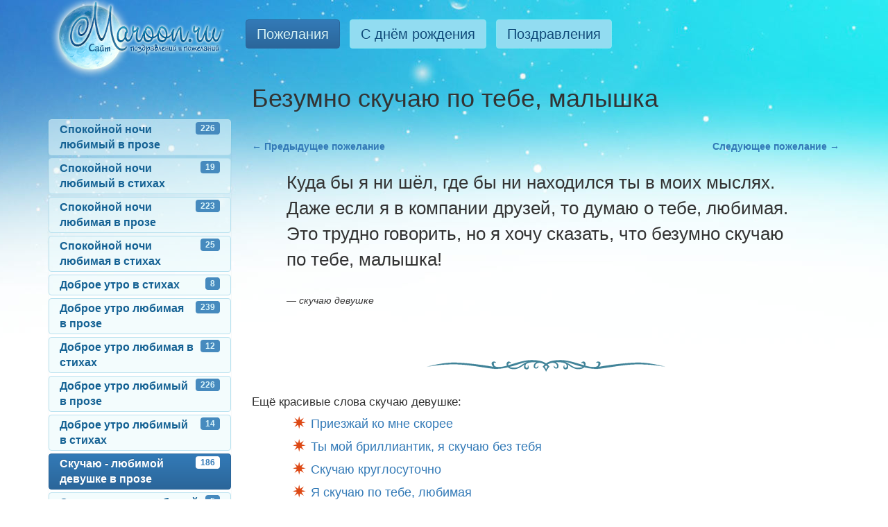

--- FILE ---
content_type: text/html; charset=UTF-8
request_url: http://www.maroon.ru/pozhelaniya/skuchaju-devushke/73.html
body_size: 3704
content:
<!DOCTYPE html>
<html itemscope="" itemtype="http://schema.org/WebPage" lang="ru">
<head>
<meta charset="utf-8">
<meta http-equiv="X-UA-Compatible" content="IE=edge">
<meta name="viewport" content="width=device-width, initial-scale=1">
<title>Безумно скучаю по тебе, малышка — скучаю девушке</title>
<meta name="description" content="Безумно скучаю по тебе, малышка - пожелание в прозе, рубрика Скучаю любимой девушке.">
<meta name="Keywords" content="поздравления,пожелания,Безумно скучаю по тебе, малышка">
<base href="http://www.maroon.ru/" />
<link rel="apple-touch-icon" sizes="57x57" href="/assets/images/favicons/apple-touch-icon-57x57.png">
<link rel="apple-touch-icon" sizes="60x60" href="/assets/images/favicons/apple-touch-icon-60x60.png">
<link rel="apple-touch-icon" sizes="72x72" href="/assets/images/favicons/apple-touch-icon-72x72.png">
<link rel="apple-touch-icon" sizes="76x76" href="/assets/images/favicons/apple-touch-icon-76x76.png">
<link rel="apple-touch-icon" sizes="114x114" href="/assets/images/favicons/apple-touch-icon-114x114.png">
<link rel="apple-touch-icon" sizes="120x120" href="/assets/images/favicons/apple-touch-icon-120x120.png">
<link rel="apple-touch-icon" sizes="144x144" href="/assets/images/favicons/apple-touch-icon-144x144.png">
<link rel="apple-touch-icon" sizes="152x152" href="/assets/images/favicons/apple-touch-icon-152x152.png">
<link rel="apple-touch-icon" sizes="180x180" href="/assets/images/favicons/apple-touch-icon-180x180.png">
<link rel="icon" type="image/png" href="/assets/images/favicons/favicon-32x32.png" sizes="32x32">
<link rel="icon" type="image/png" href="/assets/images/favicons/android-chrome-192x192.png" sizes="192x192">
<link rel="icon" type="image/png" href="/assets/images/favicons/favicon-96x96.png" sizes="96x96">
<link rel="icon" type="image/png" href="/assets/images/favicons/favicon-16x16.png" sizes="16x16">
<link rel="shortcut icon" href="/assets/images/favicons/maroon-ru-favicon.png">
<meta property="og:url" content="http://www.maroon.ru/pozhelaniya/skuchaju-devushke/73.html" />
<meta property="og:type" content="article" />
<meta property="og:title" content="Безумно скучаю по тебе, малышка — скучаю девушке" />
<meta property="og:description" content="Безумно скучаю по тебе, малышка - пожелание в прозе, рубрика Скучаю любимой девушке." />
<meta property="og:image" content="" />
<link href="/assets/css/bootstrap.css" type="text/css" rel="Stylesheet">
<link href="/assets/css/bootstrap-theme.css" type="text/css" rel="Stylesheet">
<style>
hr{padding:24px;background-position:center;border:0px;background-repeat:no-repeat;background-image:url(/assets/images/h.png);}
ul.more {padding-left:16px;list-style-type: none;margin-left: 42px;}
ul.more li {margin-bottom:8px;padding-left:27px;font-size:18px;background-position:left top;background-repeat:no-repeat;background-image:url(/assets/images/templates/star-icon.png);}
</style>
<script data-ad-client="ca-pub-4949510457862133" async src="https://pagead2.googlesyndication.com/pagead/js/adsbygoogle.js"></script>
</head>
<body>
<nav class="navbar navbar-default navbar-fixed-top">
<div class="container">
<div class="navbar-header">
<a class="navbar-brand" href="/"><img src="/assets/images/templates/maroon-ru-logo.png" alt="Maroon.ru - сайт поздравлений и пожеланий" style="margin-top:0px;"></a>
<button type="button" class="navbar-toggle collapsed" data-toggle="collapse" data-target="#bs-example-navbar-collapse-1" aria-expanded="false">
<span class="sr-only">Toggle navigation</span>
<span class="icon-bar"></span>
<span class="icon-bar"></span>
<span class="icon-bar"></span>
</button>
</div>
<div class="collapse navbar-collapse" id="bs-example-navbar-collapse-1">
<ul class="nav navbar-nav">
<li class='dropdown active'><a href='/pozhelaniya/'>Пожелания</a></li><li class='dropdown'><a href='/s-dnem-rozhdeniya/'>С днём рождения</a></li><li class='dropdown'><a href='/pozdravleniya/'>Поздравления</a></li>
</ul>
</div>
</div>
</nav>
<div class="container" role="main" style="margin-top: 102px;">
<!--main-->
<div class="row">

<!--center-->
<div class="col-lg-9 col-md-9" style="float:right;">

<h1>Безумно скучаю по тебе, малышка</h1>
 



<br>

<ul style="overflow:hidden;padding:0px;margin:10px 0px 10px 0px;">
<li style="list-style-type:none;float:left;"><a href="/pozhelaniya/skuchaju-devushke/72.html">&larr; <strong>Предыдущее пожелание</strong></a></li>
<li style="list-style-type:none;float:right;"><a href="/pozhelaniya/skuchaju-devushke/74.html"><strong>Следующее пожелание</strong> &rarr;</a></li>
</ul>
<div style="padding: 14px 50px 20px 50px;"><p style="font-size:26px;">Куда бы я ни шёл, где бы ни находился ты в моих мыслях. Даже если я в компании друзей, то думаю о тебе, любимая. Это трудно говорить, но я хочу сказать, что безумно скучаю по тебе, малышка!</p><br>
<em>— скучаю девушке</em>
</div>
<br>


<hr class="congr">
<h3 style="font-size:1.2em;">Ещё красивые слова скучаю девушке:</h3>

<ul class="more">
<li><a href="/pozhelaniya/skuchaju-devushke/157.html">Приезжай ко мне скорее</a></li>
<li><a href="/pozhelaniya/skuchaju-devushke/98.html">Ты мой бриллиантик, я скучаю без тебя</a></li>
<li><a href="/pozhelaniya/skuchaju-devushke/59.html">Скучаю круглосуточно</a></li>
<li><a href="/pozhelaniya/skuchaju-devushke/49.html">Я скучаю по тебе, любимая</a></li>
<li><a href="/pozhelaniya/skuchaju-devushke/27.html">Когда ты скучаешь по мне</a></li>
<li><a href="/pozhelaniya/skuchaju-devushke/153.html">Живу в ожидании нашей скорой встречи!</a></li>
</ul>


<br><br>


</div>
<!--//center-->


<!-- left -->
<div class="col-lg-3 col-md-3" style="float:left;margin-top:70px;">


<div class="list-group">
<a class="list-group-item"
 href="/pozhelaniya/spokoynoy-nochi-lubimiy/"><span class="badge">226</span>Спокойной ночи любимый в прозе</a>
<a class="list-group-item"
 href="/pozhelaniya/spokoynoy-nochi-lubimiy-stihi/"><span class="badge">19</span>Спокойной ночи любимый в стихах</a>
<a class="list-group-item"
 href="/pozhelaniya/spokoynoy-nochi-lubimoy/"><span class="badge">223</span>Спокойной ночи любимая в прозе</a>
<a class="list-group-item"
 href="/pozhelaniya/spokoynoy-nochi-lubimoy-stihi/"><span class="badge">25</span>Спокойной ночи любимая в стихах</a>
<a class="list-group-item"
 href="/pozhelaniya/dobroe-utro-stihi/"><span class="badge">8</span>Доброе утро в стихах</a>
<a class="list-group-item"
 href="/pozhelaniya/dobroe-utro-lubimoy-devushke/"><span class="badge">239</span>Доброе утро любимая в прозе</a>
<a class="list-group-item"
 href="/pozhelaniya/dobroe-utro-lubimaya-stihi/"><span class="badge">12</span>Доброе утро любимая в стихах</a>
<a class="list-group-item"
 href="/pozhelaniya/dobroe-utro-lubimomu-parnju/"><span class="badge">226</span>Доброе утро любимый в прозе</a>
<a class="list-group-item"
 href="/pozhelaniya/dobroe-utro-lubimomu-stihi/"><span class="badge">14</span>Доброе утро любимый в стихах</a>
<a class="list-group-item active"
 href="/pozhelaniya/skuchaju-devushke/"><span class="badge">186</span>Скучаю - любимой девушке в прозе</a>
<a class="list-group-item"
 href="/pozhelaniya/skuchaju-devushke-stihi/"><span class="badge">5</span>Скучаю - стихи любимой девушке</a>
<a class="list-group-item"
 href="/pozhelaniya/skuchaju-parnu/"><span class="badge">137</span>Скучаю - любимому парню в прозе</a>
<a class="list-group-item"
 href="/pozhelaniya/skuchaju-parnu-stihi/"><span class="badge">8</span>Скучаю - стихи любимому парню</a>
<a class="list-group-item"
 href="/pozhelaniya/priznanie-lubimoy-proza/"><span class="badge">50</span>Признания в любви любимой в прозе</a>
<a class="list-group-item"
 href="/pozhelaniya/priznanie-lubimoy-stihi/"><span class="badge">21</span>Признания в любви любимой в стихах</a>
<a class="list-group-item"
 href="/pozhelaniya/priznanie-lubimomu-proza/"><span class="badge">21</span>Признания в любви любимому в прозе</a>
<a class="list-group-item"
 href="/pozhelaniya/prosti-devushke/"><span class="badge">7</span>Прости девушке в прозе</a>
<a class="list-group-item"
 href="/pozhelaniya/prosti-parnu/"><span class="badge">5</span>Прости парню в прозе</a>
</div>



<br>
</div>
<!-- //left -->



</div>
<!--//main-->

<div style="margin:30px 0px 20px 0px;overflow:hidden;">
<div style="float:left;overflow:hidden;width:800px;font-size:0.8em;"> 
&copy;2008-2019 Maroon.ru &mdash; сайт поздравлений с праздниками и пожеланий. Поздравления с днём рождения, юбилеем. Пожелания и другие полезные тексты. <a href="/maroon/">О Сайте</a>.<br>
Все материалы сайта авторские. Копировать и использовать поздравления www.maroon.ru без прямой ссылки на первоисточник запрещено!
<br><br>
</div>

<div style="float:right;overflow:hidden;width:90px;"> 
<script type="text/javascript"><!--
document.write("<a href='//www.liveinternet.ru/click' "+
"target=_blank><img src='//counter.yadro.ru/hit?t14.6;r"+
escape(document.referrer)+((typeof(screen)=="undefined")?"":
";s"+screen.width+"*"+screen.height+"*"+(screen.colorDepth?
screen.colorDepth:screen.pixelDepth))+";u"+escape(document.URL)+
";"+Math.random()+
"' alt=''  "+
"width='88' height='31'><\/a>")
//--></script>
</div>

<div style="float:right;overflow:hidden;width:90px;"> 
<script type="text/javascript">
var _tmr = _tmr || [];
_tmr.push({id: "936026", type: "pageView", start: (new Date()).getTime()});
(function (d, w) {
   var ts = d.createElement("script"); ts.type = "text/javascript"; ts.async = true;
   ts.src = (d.location.protocol == "https:" ? "https:" : "http:") + "//top-fwz1.mail.ru/js/code.js";
   var f = function () {var s = d.getElementsByTagName("script")[0]; s.parentNode.insertBefore(ts, s);};
   if (w.opera == "[object Opera]") { d.addEventListener("DOMContentLoaded", f, false); } else { f(); }
})(document, window);
</script><noscript><div style="position:absolute;left:-10000px;">
<img src="//top-fwz1.mail.ru/counter?id=936026;js=na" style="border:0;" height="1" width="1" alt="" />
</div></noscript>
<a href="http://top.mail.ru/jump?from=936026" rel="nofollow">
<img src="//top-fwz1.mail.ru/counter?id=936026;t=494;l=1" 
style="border:0;" height="31" width="88" alt="" /></a>
</div>
</div>

<!--noindex-->
<script>
  (function(i,s,o,g,r,a,m){i['GoogleAnalyticsObject']=r;i[r]=i[r]||function(){
  (i[r].q=i[r].q||[]).push(arguments)},i[r].l=1*new Date();a=s.createElement(o),
  m=s.getElementsByTagName(o)[0];a.async=1;a.src=g;m.parentNode.insertBefore(a,m)
  })(window,document,'script','//www.google-analytics.com/analytics.js','ga');

  ga('create', 'UA-130101-19', 'maroon.ru');
  ga('send', 'pageview');

</script>
<!--/noindex-->
</div>


<script src="https://ajax.googleapis.com/ajax/libs/jquery/1.11.3/jquery.min.js"></script>
<script src="/assets/js/bootstrap.min.js"></script>
</body>
</html>

--- FILE ---
content_type: text/html; charset=utf-8
request_url: https://www.google.com/recaptcha/api2/aframe
body_size: 266
content:
<!DOCTYPE HTML><html><head><meta http-equiv="content-type" content="text/html; charset=UTF-8"></head><body><script nonce="4CnWn8nl2EiWHYjdNfRYbg">/** Anti-fraud and anti-abuse applications only. See google.com/recaptcha */ try{var clients={'sodar':'https://pagead2.googlesyndication.com/pagead/sodar?'};window.addEventListener("message",function(a){try{if(a.source===window.parent){var b=JSON.parse(a.data);var c=clients[b['id']];if(c){var d=document.createElement('img');d.src=c+b['params']+'&rc='+(localStorage.getItem("rc::a")?sessionStorage.getItem("rc::b"):"");window.document.body.appendChild(d);sessionStorage.setItem("rc::e",parseInt(sessionStorage.getItem("rc::e")||0)+1);localStorage.setItem("rc::h",'1769782018192');}}}catch(b){}});window.parent.postMessage("_grecaptcha_ready", "*");}catch(b){}</script></body></html>